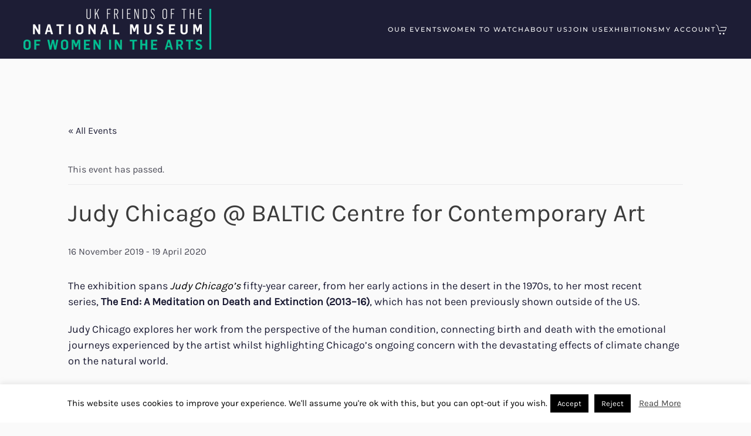

--- FILE ---
content_type: text/css
request_url: https://www.ukfriendsofnmwa.org/wp-content/themes/ukfriendsofnmwa/css/custom.css?ver=4.3.6
body_size: 1859
content:
/* Custom CSS for UK Friends of NMWA child theme */
.uk-logo {
	padding-right: 1rem;
}
.uk-lightbox-caption h4 {
	font-family: Karla, sans-serif;
	font-size: 1rem;
}
body p > a {
	font-weight: 500;
}

/* WOOCOMMERCE ADDITIONAL STYLES */

/* Product Page */
.single-product .product_meta {
    font-family: Montserrat;
    text-transform: uppercase;
    font-size: 0.7rem;
    letter-spacing: 2px;
}

/* Product Loop - show attribute */
ul.products > .product .product_attribute > p {
    font-size: 0.9rem;
    color: #62626c;
    margin-bottom: 0.5rem;
}


/* WOOCOMMERCE */
div.woocommerce > ul.products > li.product .button {
	border: 1px solid #00A884;
	background: #00A884;
	color: #ffffff;
}
div.woocommerce > ul.products > li.product .button:hover {
	border: 1px solid #00A884;
	background: #ffffff;
	color: #00A884;
}
/* Checkout - Basket */
.woocommerce-cart .wp-block-woocommerce-cart {

}
.woocommerce-cart .wp-block-woocommerce-cart .wc-block-cart-items__header > th,
.woocommerce-cart .wp-block-woocommerce-cart span.wp-block-woocommerce-cart-order-summary-heading-block {
	font-family: Montserrat, sans-serif;
	font-weight: 600;
	letter-spacing: 1px;
}
.woocommerce-cart .wp-block-woocommerce-cart .wc-block-cart__submit-container > a {
	font-family: Montserrat, sans-serif;
	font-size: 0.8rem;
	letter-spacing: 1px;
	text-transform: uppercase;
	border: 1px solid #00A884;
	background: #00A884;
	color: #fff;
}
.woocommerce-cart .wp-block-woocommerce-cart .wc-block-cart__submit-container > a:hover {
	border: 1px solid #00A884;
	background: #fff;
	color: #00A884; 
}

/* FORMS */
form p input {
    height: 40px;
    vertical-align: middle;
    display: inline-block;
    border: 1px solid rgba(0, 187, 147, 1);
    background-color: rgba(0, 187, 147, 0.1);
    color: #1c1b1b;
}
form textarea {
    vertical-align: middle;
    border: 1px solid rgba(0, 187, 147, 1);
    background-color: rgba(0, 187, 147, 0.1);
    color: #1c1b1b;
}
form input[type="submit"].wpcf7-form-control.wpcf7-submit {
	padding: 0 20px;
	vertical-align: middle;
	font-size: 0.75rem;
	text-align: center;
	text-decoration: none;
	transition: .1s ease-in-out;
	transition-property: color, background-color, background-position, background-size, border-color, box-shadow;
	font-family: Montserrat;
	font-weight: 500;
	text-transform: uppercase;
	letter-spacing: 2px;
	background-color: #00A884;
  color: #fff;
  border: 1px solid #00A884;
}
form input[type="submit"].wpcf7-form-control.wpcf7-submit:hover {
	background-color: #fff;
	border: 1px solid #00A884;
	color: #00A884; 
}

/* Yikes Easy Form */
form.yikes-easy-mc-form button[type="submit"]{
	border-radius: 0;
	font-family: Montserrat;
	font-weight: 500;
	text-transform: uppercase;
	letter-spacing: 2px;
	vertical-align: middle;
	font-size: 0.75rem;
	text-align: center;
	background-color: #00A884;
  color: #fff;
  border: 1px solid #fff;
}
form.yikes-easy-mc-form button[type="submit"]:hover{
	background-color: #fff;
  color: #00bb93;
  border: 1px solid #fff;
}


/* EVENTS PLUGIN OVERRIDES */
:root {
    --tec-color-text-primary: #1D1D35;
    --tec-color-text-primary-light: rgba(20,24,39,.62);
    --tec-color-text-secondary: #787881;
    --tec-color-text-disabled: #ebebec;
    --tec-color-text-primary-hover: #787881;
    --tec-color-text-primary-active: #4C4C58;

    --tec-color-icon-primary: #3E3E46;
    --tec-color-icon-secondary: #787881;
    --tec-color-icon-active: #3E3E46;
    --tec-color-icon-hover: #787881;
    --tec-color-icon-focus: #3E3E46;
    --tec-color-event-icon: #1D1D35;
    --tec-color-event-icon-hover: #3E3E46;

    --tec-color-accent-primary: #3E3E46;
    --tec-color-accent-primary-hover: rgba(62,62,70,.8);
    --tec-color-accent-primary-active: rgba(62,62,70,.9);
    --tec-color-accent-primary-background: rgba(62,62,70,.07);

    --tec-color-accent-secondary: #1D1D35;
    --tec-color-accent-secondary-hover: rgba(29,29,53,.8);
    --tec-color-accent-secondary-active: rgba(29,29,53,.9);
    --tec-color-accent-secondary-background: rgba(29,29,53,.07);


    --tec-color-link-accent-hover: rgba(62,62,70,.8);

    --tec-color-background: #ffffff;
    --tec-color-background-events: transparent;
    --tec-color-background-transparent: hsla(0,0%,100%,.6);
    --tec-color-background-secondary: #f7f6f6;
    --tec-color-background-messages: rgba(29,29,53,.07);
    --tec-color-background-secondary-hover: #f0eeee;
    --tec-color-background-primary-multiday: rgba(0,187,147,.24);
    --tec-color-background-primary-multiday-hover: rgba(0,187,147,.34);

    --tec-color-border-secondary: #ebebec;
    --tec-color-border-active: #1D1D35;
    --tec-opacity-default: 1 ;
    
    --tec-color-accent-secondary-hover: #787881;
    --tec-color-button-primary: #3E3E46;
    --tec-color-button-primary-hover: #787881;
    --tec-color-button-primary-active: #787881;
    
    --tec-color-icon-hover: #787881;

    --tec-font-family-base: Karla, Helvetica,-apple-system,BlinkMacSystemFont,Roboto,Arial,sans-serif;
    --tec-font-family-sans-serif: Karla, Helvetica,-apple-system,BlinkMacSystemFont,Roboto,Arial,sans-serif;

    --tec-font-weight-regular: 400;
    --tec-font-weight-bold: 500;

    --tec-font-size-0: 0.688rem;
	--tec-font-size-1: 0.75rem;
	--tec-font-size-2: 0.875rem;
	--tec-font-size-3: 1rem;
    --tec-font-size-4: 1.125rem;
    --tec-font-size-5: 1.25rem;
	--tec-font-size-6: 1.375rem;
	--tec-font-size-7: 1.5rem;
	--tec-font-size-8: 1.75rem;
    --tec-font-size-9: 2rem;
    --tec-font-size-10: 2.625rem;
}

/* Events Styles */
div.tribe-common .tribe-events-calendar-list__event-wrapper time,
div.tribe-common .tribe-events-calendar-list__event-wrapper address
{
	text-transform: uppercase;
	color: #62626c;
}
div.tribe-common button {
	text-transform: uppercase;
}
section#tribe-events .tribe-events-schedule {
	/* border: 1px solid dodgerblue;	 */
}
section#tribe-events .tribe-events-schedule h2 {
	text-transform: uppercase;
	color: #62626c;
}
section#tribe-events .tribe-events-meta-group h2 {
	font-family: Karla, Helvetica,-apple-system,BlinkMacSystemFont,Roboto,Arial,sans-serif;
	font-size: 1rem;
	font-weight: 600;
}
section#tribe-events abbr {
	text-decoration: none;
	color: #62626c;
}
/* Google map link on own line */
section#tribe-events address a {
	display: block;
    color:#00A884;
}
section#tribe-events dd.tribe-events-event-categories a,
section#tribe-events dd.tribe-venue-url a
 {
    color:#00A884;
}
section#tribe-events address a:hover,
section#tribe-events dd.tribe-events-event-categories a:hover,
section#tribe-events dd.tribe-venue-url a:hover
 {
    color:#007057;
}
section#tribe-events .tribe-events-meta-group {
    flex: 1 0 180px;
    margin-right: var(--tec-spacer-5);
    order: 0;
}
/* Buttons and Dropdowns - remove outlines on focus */
section#tribe-events button:focus {
	outline:none;
}
div.tribe-common .tribe-events-c-search__button:focus,
button.tribe-events-c-search__button:focus { 
	outline:none;
}
.tribe-events .tribe-events-c-subscribe-dropdown .tribe-events-c-subscribe-dropdown__button-text:focus, .tribe-events .tribe-events-c-subscribe-dropdown button.tribe-events-c-subscribe-dropdown__button-text:focus {
	outline: none;
}
.tribe-events button.tribe-events-c-top-bar__datepicker-button:focus {
    outline: none;
}
/* Datepicker Dropdown */
.tribe-events .datepicker table {
    border-collapse: collapse;
    table-layout: fixed;
    width: 100%;
}
